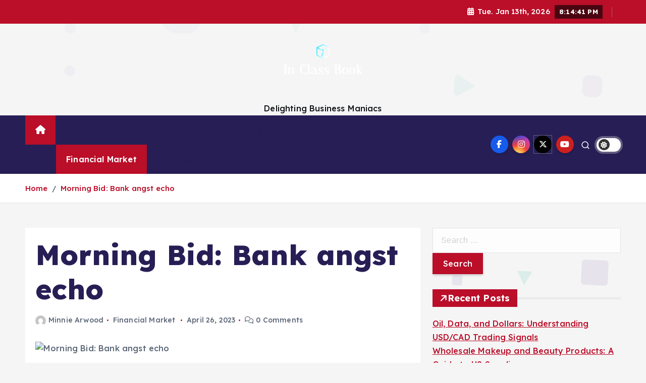

--- FILE ---
content_type: text/html; charset=UTF-8
request_url: https://inclassbooks.com/morning-bid-bank-angst-echo.html
body_size: 16314
content:
<!doctype html>
<html lang="en-US">
	<head>
		<meta charset="UTF-8">
		<meta name="viewport" content="width=device-width, initial-scale=1">
		<meta http-equiv="x-ua-compatible" content="ie=edge">
		
		<link rel="profile" href="https://gmpg.org/xfn/11">
		
		<meta name='robots' content='index, follow, max-image-preview:large, max-snippet:-1, max-video-preview:-1' />

	<!-- This site is optimized with the Yoast SEO plugin v26.7 - https://yoast.com/wordpress/plugins/seo/ -->
	<title>Morning Bid: Bank angst echo - In Class Book</title>
	<link rel="canonical" href="https://inclassbooks.com/morning-bid-bank-angst-echo.html" />
	<meta property="og:locale" content="en_US" />
	<meta property="og:type" content="article" />
	<meta property="og:title" content="Morning Bid: Bank angst echo - In Class Book" />
	<meta property="og:description" content="A seem at the day ahead in U.S. and global marketplaces from Mike Dolan Bombarded by incoming company earnings updates and increasingly wary of tense geopolitics, environment markets show up&hellip;" />
	<meta property="og:url" content="https://inclassbooks.com/morning-bid-bank-angst-echo.html" />
	<meta property="og:site_name" content="In Class Book" />
	<meta property="article:published_time" content="2023-04-26T01:29:31+00:00" />
	<meta property="og:image" content="https://www.reuters.com/resizer/-khk-bflH-FNaaPEvLDTNp-5x_E=/1200x628/smart/filters:quality(80)/cloudfront-us-east-2.images.arcpublishing.com/reuters/HYF57JHIPVKCDDS372MRBQCWQQ.jpg" />
	<meta name="author" content="Minnie Arwood" />
	<meta name="twitter:card" content="summary_large_image" />
	<meta name="twitter:image" content="https://www.reuters.com/resizer/-khk-bflH-FNaaPEvLDTNp-5x_E=/1200x628/smart/filters:quality(80)/cloudfront-us-east-2.images.arcpublishing.com/reuters/HYF57JHIPVKCDDS372MRBQCWQQ.jpg" />
	<meta name="twitter:label1" content="Written by" />
	<meta name="twitter:data1" content="Minnie Arwood" />
	<meta name="twitter:label2" content="Est. reading time" />
	<meta name="twitter:data2" content="4 minutes" />
	<script type="application/ld+json" class="yoast-schema-graph">{"@context":"https://schema.org","@graph":[{"@type":"Article","@id":"https://inclassbooks.com/morning-bid-bank-angst-echo.html#article","isPartOf":{"@id":"https://inclassbooks.com/morning-bid-bank-angst-echo.html"},"author":{"name":"Minnie Arwood","@id":"/#/schema/person/a8403c4a8811780a0b949d13372df114"},"headline":"Morning Bid: Bank angst echo","datePublished":"2023-04-26T01:29:31+00:00","mainEntityOfPage":{"@id":"https://inclassbooks.com/morning-bid-bank-angst-echo.html"},"wordCount":777,"publisher":{"@id":"/#organization"},"image":["https://www.reuters.com/resizer/-khk-bflH-FNaaPEvLDTNp-5x_E=/1200x628/smart/filters:quality(80)/cloudfront-us-east-2.images.arcpublishing.com/reuters/HYF57JHIPVKCDDS372MRBQCWQQ.jpg"],"thumbnailUrl":"https://www.reuters.com/resizer/-khk-bflH-FNaaPEvLDTNp-5x_E=/1200x628/smart/filters:quality(80)/cloudfront-us-east-2.images.arcpublishing.com/reuters/HYF57JHIPVKCDDS372MRBQCWQQ.jpg","keywords":["angst","Bank","Bid","echo","Morning"],"articleSection":["Financial Market"],"inLanguage":"en-US"},{"@type":"WebPage","@id":"https://inclassbooks.com/morning-bid-bank-angst-echo.html","url":"https://inclassbooks.com/morning-bid-bank-angst-echo.html","name":"Morning Bid: Bank angst echo - In Class Book","isPartOf":{"@id":"/#website"},"primaryImageOfPage":"https://www.reuters.com/resizer/-khk-bflH-FNaaPEvLDTNp-5x_E=/1200x628/smart/filters:quality(80)/cloudfront-us-east-2.images.arcpublishing.com/reuters/HYF57JHIPVKCDDS372MRBQCWQQ.jpg","image":["https://www.reuters.com/resizer/-khk-bflH-FNaaPEvLDTNp-5x_E=/1200x628/smart/filters:quality(80)/cloudfront-us-east-2.images.arcpublishing.com/reuters/HYF57JHIPVKCDDS372MRBQCWQQ.jpg"],"thumbnailUrl":"https://www.reuters.com/resizer/-khk-bflH-FNaaPEvLDTNp-5x_E=/1200x628/smart/filters:quality(80)/cloudfront-us-east-2.images.arcpublishing.com/reuters/HYF57JHIPVKCDDS372MRBQCWQQ.jpg","datePublished":"2023-04-26T01:29:31+00:00","inLanguage":"en-US","potentialAction":[{"@type":"ReadAction","target":["https://inclassbooks.com/morning-bid-bank-angst-echo.html"]}]},{"@type":"ImageObject","inLanguage":"en-US","@id":"https://inclassbooks.com/morning-bid-bank-angst-echo.html#primaryimage","url":"https://www.reuters.com/resizer/-khk-bflH-FNaaPEvLDTNp-5x_E=/1200x628/smart/filters:quality(80)/cloudfront-us-east-2.images.arcpublishing.com/reuters/HYF57JHIPVKCDDS372MRBQCWQQ.jpg","contentUrl":"https://www.reuters.com/resizer/-khk-bflH-FNaaPEvLDTNp-5x_E=/1200x628/smart/filters:quality(80)/cloudfront-us-east-2.images.arcpublishing.com/reuters/HYF57JHIPVKCDDS372MRBQCWQQ.jpg","caption":"Morning Bid: Bank angst echo"},{"@type":"WebSite","@id":"/#website","url":"/","name":"In Class Book","description":"Delighting Business Maniacs","publisher":{"@id":"/#organization"},"potentialAction":[{"@type":"SearchAction","target":{"@type":"EntryPoint","urlTemplate":"/?s={search_term_string}"},"query-input":{"@type":"PropertyValueSpecification","valueRequired":true,"valueName":"search_term_string"}}],"inLanguage":"en-US"},{"@type":"Organization","@id":"/#organization","name":"In Class Book","url":"/","logo":{"@type":"ImageObject","inLanguage":"en-US","@id":"/#/schema/logo/image/","url":"https://inclassbooks.com/wp-content/uploads/2021/10/cropped-default-2.png","contentUrl":"https://inclassbooks.com/wp-content/uploads/2021/10/cropped-default-2.png","width":1000,"height":832,"caption":"In Class Book"},"image":{"@id":"/#/schema/logo/image/"}},{"@type":"Person","@id":"/#/schema/person/a8403c4a8811780a0b949d13372df114","name":"Minnie Arwood","image":{"@type":"ImageObject","inLanguage":"en-US","@id":"/#/schema/person/image/","url":"https://secure.gravatar.com/avatar/a94ef25eb397ed20d8bb31fbfa4d91f54b2232f5f5d0efe50cc1c65c5ab29634?s=96&d=mm&r=g","contentUrl":"https://secure.gravatar.com/avatar/a94ef25eb397ed20d8bb31fbfa4d91f54b2232f5f5d0efe50cc1c65c5ab29634?s=96&d=mm&r=g","caption":"Minnie Arwood"},"url":"https://inclassbooks.com/author/minnie-arwood"}]}</script>
	<!-- / Yoast SEO plugin. -->


<link rel="alternate" type="application/rss+xml" title="In Class Book &raquo; Feed" href="https://inclassbooks.com/feed" />
<link rel="alternate" title="oEmbed (JSON)" type="application/json+oembed" href="https://inclassbooks.com/wp-json/oembed/1.0/embed?url=https%3A%2F%2Finclassbooks.com%2Fmorning-bid-bank-angst-echo.html" />
<link rel="alternate" title="oEmbed (XML)" type="text/xml+oembed" href="https://inclassbooks.com/wp-json/oembed/1.0/embed?url=https%3A%2F%2Finclassbooks.com%2Fmorning-bid-bank-angst-echo.html&#038;format=xml" />
<style id='wp-img-auto-sizes-contain-inline-css' type='text/css'>
img:is([sizes=auto i],[sizes^="auto," i]){contain-intrinsic-size:3000px 1500px}
/*# sourceURL=wp-img-auto-sizes-contain-inline-css */
</style>

<style id='wp-emoji-styles-inline-css' type='text/css'>

	img.wp-smiley, img.emoji {
		display: inline !important;
		border: none !important;
		box-shadow: none !important;
		height: 1em !important;
		width: 1em !important;
		margin: 0 0.07em !important;
		vertical-align: -0.1em !important;
		background: none !important;
		padding: 0 !important;
	}
/*# sourceURL=wp-emoji-styles-inline-css */
</style>
<link rel='stylesheet' id='wp-block-library-css' href='https://inclassbooks.com/wp-includes/css/dist/block-library/style.min.css?ver=6.9' type='text/css' media='all' />
<style id='global-styles-inline-css' type='text/css'>
:root{--wp--preset--aspect-ratio--square: 1;--wp--preset--aspect-ratio--4-3: 4/3;--wp--preset--aspect-ratio--3-4: 3/4;--wp--preset--aspect-ratio--3-2: 3/2;--wp--preset--aspect-ratio--2-3: 2/3;--wp--preset--aspect-ratio--16-9: 16/9;--wp--preset--aspect-ratio--9-16: 9/16;--wp--preset--color--black: #000000;--wp--preset--color--cyan-bluish-gray: #abb8c3;--wp--preset--color--white: #ffffff;--wp--preset--color--pale-pink: #f78da7;--wp--preset--color--vivid-red: #cf2e2e;--wp--preset--color--luminous-vivid-orange: #ff6900;--wp--preset--color--luminous-vivid-amber: #fcb900;--wp--preset--color--light-green-cyan: #7bdcb5;--wp--preset--color--vivid-green-cyan: #00d084;--wp--preset--color--pale-cyan-blue: #8ed1fc;--wp--preset--color--vivid-cyan-blue: #0693e3;--wp--preset--color--vivid-purple: #9b51e0;--wp--preset--gradient--vivid-cyan-blue-to-vivid-purple: linear-gradient(135deg,rgb(6,147,227) 0%,rgb(155,81,224) 100%);--wp--preset--gradient--light-green-cyan-to-vivid-green-cyan: linear-gradient(135deg,rgb(122,220,180) 0%,rgb(0,208,130) 100%);--wp--preset--gradient--luminous-vivid-amber-to-luminous-vivid-orange: linear-gradient(135deg,rgb(252,185,0) 0%,rgb(255,105,0) 100%);--wp--preset--gradient--luminous-vivid-orange-to-vivid-red: linear-gradient(135deg,rgb(255,105,0) 0%,rgb(207,46,46) 100%);--wp--preset--gradient--very-light-gray-to-cyan-bluish-gray: linear-gradient(135deg,rgb(238,238,238) 0%,rgb(169,184,195) 100%);--wp--preset--gradient--cool-to-warm-spectrum: linear-gradient(135deg,rgb(74,234,220) 0%,rgb(151,120,209) 20%,rgb(207,42,186) 40%,rgb(238,44,130) 60%,rgb(251,105,98) 80%,rgb(254,248,76) 100%);--wp--preset--gradient--blush-light-purple: linear-gradient(135deg,rgb(255,206,236) 0%,rgb(152,150,240) 100%);--wp--preset--gradient--blush-bordeaux: linear-gradient(135deg,rgb(254,205,165) 0%,rgb(254,45,45) 50%,rgb(107,0,62) 100%);--wp--preset--gradient--luminous-dusk: linear-gradient(135deg,rgb(255,203,112) 0%,rgb(199,81,192) 50%,rgb(65,88,208) 100%);--wp--preset--gradient--pale-ocean: linear-gradient(135deg,rgb(255,245,203) 0%,rgb(182,227,212) 50%,rgb(51,167,181) 100%);--wp--preset--gradient--electric-grass: linear-gradient(135deg,rgb(202,248,128) 0%,rgb(113,206,126) 100%);--wp--preset--gradient--midnight: linear-gradient(135deg,rgb(2,3,129) 0%,rgb(40,116,252) 100%);--wp--preset--font-size--small: 13px;--wp--preset--font-size--medium: 20px;--wp--preset--font-size--large: 36px;--wp--preset--font-size--x-large: 42px;--wp--preset--spacing--20: 0.44rem;--wp--preset--spacing--30: 0.67rem;--wp--preset--spacing--40: 1rem;--wp--preset--spacing--50: 1.5rem;--wp--preset--spacing--60: 2.25rem;--wp--preset--spacing--70: 3.38rem;--wp--preset--spacing--80: 5.06rem;--wp--preset--shadow--natural: 6px 6px 9px rgba(0, 0, 0, 0.2);--wp--preset--shadow--deep: 12px 12px 50px rgba(0, 0, 0, 0.4);--wp--preset--shadow--sharp: 6px 6px 0px rgba(0, 0, 0, 0.2);--wp--preset--shadow--outlined: 6px 6px 0px -3px rgb(255, 255, 255), 6px 6px rgb(0, 0, 0);--wp--preset--shadow--crisp: 6px 6px 0px rgb(0, 0, 0);}:where(.is-layout-flex){gap: 0.5em;}:where(.is-layout-grid){gap: 0.5em;}body .is-layout-flex{display: flex;}.is-layout-flex{flex-wrap: wrap;align-items: center;}.is-layout-flex > :is(*, div){margin: 0;}body .is-layout-grid{display: grid;}.is-layout-grid > :is(*, div){margin: 0;}:where(.wp-block-columns.is-layout-flex){gap: 2em;}:where(.wp-block-columns.is-layout-grid){gap: 2em;}:where(.wp-block-post-template.is-layout-flex){gap: 1.25em;}:where(.wp-block-post-template.is-layout-grid){gap: 1.25em;}.has-black-color{color: var(--wp--preset--color--black) !important;}.has-cyan-bluish-gray-color{color: var(--wp--preset--color--cyan-bluish-gray) !important;}.has-white-color{color: var(--wp--preset--color--white) !important;}.has-pale-pink-color{color: var(--wp--preset--color--pale-pink) !important;}.has-vivid-red-color{color: var(--wp--preset--color--vivid-red) !important;}.has-luminous-vivid-orange-color{color: var(--wp--preset--color--luminous-vivid-orange) !important;}.has-luminous-vivid-amber-color{color: var(--wp--preset--color--luminous-vivid-amber) !important;}.has-light-green-cyan-color{color: var(--wp--preset--color--light-green-cyan) !important;}.has-vivid-green-cyan-color{color: var(--wp--preset--color--vivid-green-cyan) !important;}.has-pale-cyan-blue-color{color: var(--wp--preset--color--pale-cyan-blue) !important;}.has-vivid-cyan-blue-color{color: var(--wp--preset--color--vivid-cyan-blue) !important;}.has-vivid-purple-color{color: var(--wp--preset--color--vivid-purple) !important;}.has-black-background-color{background-color: var(--wp--preset--color--black) !important;}.has-cyan-bluish-gray-background-color{background-color: var(--wp--preset--color--cyan-bluish-gray) !important;}.has-white-background-color{background-color: var(--wp--preset--color--white) !important;}.has-pale-pink-background-color{background-color: var(--wp--preset--color--pale-pink) !important;}.has-vivid-red-background-color{background-color: var(--wp--preset--color--vivid-red) !important;}.has-luminous-vivid-orange-background-color{background-color: var(--wp--preset--color--luminous-vivid-orange) !important;}.has-luminous-vivid-amber-background-color{background-color: var(--wp--preset--color--luminous-vivid-amber) !important;}.has-light-green-cyan-background-color{background-color: var(--wp--preset--color--light-green-cyan) !important;}.has-vivid-green-cyan-background-color{background-color: var(--wp--preset--color--vivid-green-cyan) !important;}.has-pale-cyan-blue-background-color{background-color: var(--wp--preset--color--pale-cyan-blue) !important;}.has-vivid-cyan-blue-background-color{background-color: var(--wp--preset--color--vivid-cyan-blue) !important;}.has-vivid-purple-background-color{background-color: var(--wp--preset--color--vivid-purple) !important;}.has-black-border-color{border-color: var(--wp--preset--color--black) !important;}.has-cyan-bluish-gray-border-color{border-color: var(--wp--preset--color--cyan-bluish-gray) !important;}.has-white-border-color{border-color: var(--wp--preset--color--white) !important;}.has-pale-pink-border-color{border-color: var(--wp--preset--color--pale-pink) !important;}.has-vivid-red-border-color{border-color: var(--wp--preset--color--vivid-red) !important;}.has-luminous-vivid-orange-border-color{border-color: var(--wp--preset--color--luminous-vivid-orange) !important;}.has-luminous-vivid-amber-border-color{border-color: var(--wp--preset--color--luminous-vivid-amber) !important;}.has-light-green-cyan-border-color{border-color: var(--wp--preset--color--light-green-cyan) !important;}.has-vivid-green-cyan-border-color{border-color: var(--wp--preset--color--vivid-green-cyan) !important;}.has-pale-cyan-blue-border-color{border-color: var(--wp--preset--color--pale-cyan-blue) !important;}.has-vivid-cyan-blue-border-color{border-color: var(--wp--preset--color--vivid-cyan-blue) !important;}.has-vivid-purple-border-color{border-color: var(--wp--preset--color--vivid-purple) !important;}.has-vivid-cyan-blue-to-vivid-purple-gradient-background{background: var(--wp--preset--gradient--vivid-cyan-blue-to-vivid-purple) !important;}.has-light-green-cyan-to-vivid-green-cyan-gradient-background{background: var(--wp--preset--gradient--light-green-cyan-to-vivid-green-cyan) !important;}.has-luminous-vivid-amber-to-luminous-vivid-orange-gradient-background{background: var(--wp--preset--gradient--luminous-vivid-amber-to-luminous-vivid-orange) !important;}.has-luminous-vivid-orange-to-vivid-red-gradient-background{background: var(--wp--preset--gradient--luminous-vivid-orange-to-vivid-red) !important;}.has-very-light-gray-to-cyan-bluish-gray-gradient-background{background: var(--wp--preset--gradient--very-light-gray-to-cyan-bluish-gray) !important;}.has-cool-to-warm-spectrum-gradient-background{background: var(--wp--preset--gradient--cool-to-warm-spectrum) !important;}.has-blush-light-purple-gradient-background{background: var(--wp--preset--gradient--blush-light-purple) !important;}.has-blush-bordeaux-gradient-background{background: var(--wp--preset--gradient--blush-bordeaux) !important;}.has-luminous-dusk-gradient-background{background: var(--wp--preset--gradient--luminous-dusk) !important;}.has-pale-ocean-gradient-background{background: var(--wp--preset--gradient--pale-ocean) !important;}.has-electric-grass-gradient-background{background: var(--wp--preset--gradient--electric-grass) !important;}.has-midnight-gradient-background{background: var(--wp--preset--gradient--midnight) !important;}.has-small-font-size{font-size: var(--wp--preset--font-size--small) !important;}.has-medium-font-size{font-size: var(--wp--preset--font-size--medium) !important;}.has-large-font-size{font-size: var(--wp--preset--font-size--large) !important;}.has-x-large-font-size{font-size: var(--wp--preset--font-size--x-large) !important;}
/*# sourceURL=global-styles-inline-css */
</style>

<style id='classic-theme-styles-inline-css' type='text/css'>
/*! This file is auto-generated */
.wp-block-button__link{color:#fff;background-color:#32373c;border-radius:9999px;box-shadow:none;text-decoration:none;padding:calc(.667em + 2px) calc(1.333em + 2px);font-size:1.125em}.wp-block-file__button{background:#32373c;color:#fff;text-decoration:none}
/*# sourceURL=/wp-includes/css/classic-themes.min.css */
</style>
<link rel='stylesheet' id='slick-css' href='https://inclassbooks.com/wp-content/themes/newsmunch/assets/vendors/css/slick.css?ver=6.9' type='text/css' media='all' />
<link rel='stylesheet' id='all-css-css' href='https://inclassbooks.com/wp-content/themes/newsmunch/assets/vendors/css/all.min.css?ver=6.9' type='text/css' media='all' />
<link rel='stylesheet' id='animate-css' href='https://inclassbooks.com/wp-content/themes/newsmunch/assets/vendors/css/animate.min.css?ver=6.9' type='text/css' media='all' />
<link rel='stylesheet' id='newsmunch-core-css' href='https://inclassbooks.com/wp-content/themes/newsmunch/assets/css/core.css?ver=6.9' type='text/css' media='all' />
<link rel='stylesheet' id='newsmunch-theme-css' href='https://inclassbooks.com/wp-content/themes/newsmunch/assets/css/themes.css?ver=6.9' type='text/css' media='all' />
<link rel='stylesheet' id='newsmunch-woocommerce-css' href='https://inclassbooks.com/wp-content/themes/newsmunch/assets/css/woo-styles.css?ver=6.9' type='text/css' media='all' />
<link rel='stylesheet' id='newsmunch-dark-css' href='https://inclassbooks.com/wp-content/themes/newsmunch/assets/css/dark.css?ver=6.9' type='text/css' media='all' />
<link rel='stylesheet' id='newsmunch-responsive-css' href='https://inclassbooks.com/wp-content/themes/newsmunch/assets/css/responsive.css?ver=6.9' type='text/css' media='all' />
<link rel='stylesheet' id='newsmunch-style-css' href='https://inclassbooks.com/wp-content/themes/newsalert/style.css?ver=6.9' type='text/css' media='all' />
<style id='newsmunch-style-inline-css' type='text/css'>
.dt-container-md,.dt__slider-main .owl-dots {
						max-width: 2000px;
					}
	@media (min-width: 992px) {#dt-main {
					max-width:67%;
					flex-basis:67%;
				}
#dt-sidebar {
					max-width:33%;
					flex-basis:33%;
				}}

/*# sourceURL=newsmunch-style-inline-css */
</style>
<link rel='stylesheet' id='newsmunch-google-fonts-css' href='https://inclassbooks.com/wp-content/fonts/8183500819ace1a3964df303bf299cff.css' type='text/css' media='all' />
<link rel='stylesheet' id='newsalert-parent-theme-style-css' href='https://inclassbooks.com/wp-content/themes/newsmunch/style.css?ver=6.9' type='text/css' media='all' />
<script type="text/javascript" src="https://inclassbooks.com/wp-includes/js/jquery/jquery.min.js?ver=3.7.1" id="jquery-core-js"></script>
<script type="text/javascript" src="https://inclassbooks.com/wp-includes/js/jquery/jquery-migrate.min.js?ver=3.4.1" id="jquery-migrate-js"></script>
<script type="text/javascript" src="https://inclassbooks.com/wp-content/themes/newsmunch/assets/vendors/js/slick.min.js?ver=1" id="slick-js"></script>
<link rel="https://api.w.org/" href="https://inclassbooks.com/wp-json/" /><link rel="alternate" title="JSON" type="application/json" href="https://inclassbooks.com/wp-json/wp/v2/posts/5744" /><link rel="EditURI" type="application/rsd+xml" title="RSD" href="https://inclassbooks.com/xmlrpc.php?rsd" />
<meta name="generator" content="WordPress 6.9" />
<link rel='shortlink' href='https://inclassbooks.com/?p=5744' />
	<style type="text/css">
			body header .site--logo .site--title,
		body header .site--logo .site--description {
			color: #121418;
		}
		</style>
	<link rel="icon" href="https://inclassbooks.com/wp-content/uploads/2021/10/cropped-8aeb5d7a4b7acc97fc3cf8ac7e43a658-32x32.png" sizes="32x32" />
<link rel="icon" href="https://inclassbooks.com/wp-content/uploads/2021/10/cropped-8aeb5d7a4b7acc97fc3cf8ac7e43a658-192x192.png" sizes="192x192" />
<link rel="apple-touch-icon" href="https://inclassbooks.com/wp-content/uploads/2021/10/cropped-8aeb5d7a4b7acc97fc3cf8ac7e43a658-180x180.png" />
<meta name="msapplication-TileImage" content="https://inclassbooks.com/wp-content/uploads/2021/10/cropped-8aeb5d7a4b7acc97fc3cf8ac7e43a658-270x270.png" />

<!-- FIFU:jsonld:begin -->
<script type="application/ld+json">{"@context":"https://schema.org","@graph":[{"@type":"ImageObject","@id":"https://www.reuters.com/resizer/-khk-bflH-FNaaPEvLDTNp-5x_E=/1200x628/smart/filters:quality(80)/cloudfront-us-east-2.images.arcpublishing.com/reuters/HYF57JHIPVKCDDS372MRBQCWQQ.jpg","url":"https://www.reuters.com/resizer/-khk-bflH-FNaaPEvLDTNp-5x_E=/1200x628/smart/filters:quality(80)/cloudfront-us-east-2.images.arcpublishing.com/reuters/HYF57JHIPVKCDDS372MRBQCWQQ.jpg","contentUrl":"https://www.reuters.com/resizer/-khk-bflH-FNaaPEvLDTNp-5x_E=/1200x628/smart/filters:quality(80)/cloudfront-us-east-2.images.arcpublishing.com/reuters/HYF57JHIPVKCDDS372MRBQCWQQ.jpg","mainEntityOfPage":"https://inclassbooks.com/morning-bid-bank-angst-echo.html"}]}</script>
<!-- FIFU:jsonld:end -->
	<link rel="preload" as="image" href="https://www.reuters.com/resizer/-khk-bflH-FNaaPEvLDTNp-5x_E=/1200x628/smart/filters:quality(80)/cloudfront-us-east-2.images.arcpublishing.com/reuters/HYF57JHIPVKCDDS372MRBQCWQQ.jpg"><link rel="preload" as="image" href="https://inclassbooks.com/wp-content/uploads/2024/04/web-hosting.jpg"><link rel="preload" as="image" href="https://inclassbooks.com/wp-content/uploads/2024/02/Balancing-Work-and-Learning.jpg"><link rel="preload" as="image" href="https://inclassbooks.com/wp-content/uploads/2025/08/Fire-escape-ladders-for-homes.jpg"><link rel="preload" as="image" href="https://inclassbooks.com/wp-content/uploads/2025/08/Your-Voice-Is-a-Healing-Instrument.jpg"><link rel="preload" as="image" href="https://inclassbooks.com/wp-content/uploads/2025/06/Advancements-in-Microchannel-Heat-Exchanger-Manufacturing.jpg"><link rel="preload" as="image" href="https://inclassbooks.com/wp-content/uploads/2025/03/Metal-Alloys.jpg"></head>







<body class="wp-singular post-template-default single single-post postid-5744 single-format-standard wp-custom-logo wp-theme-newsmunch wp-child-theme-newsalert newsalert dt-section--title-five sticky-header sticky-sidebar btn--effect-one">
	 <div class="dt_readingbar-wrapper">
        <div class="dt_readingbar"></div>
    </div>
	<div id="page" class="site">
		<a class="skip-link screen-reader-text" href="#content">Skip to content</a>
	
	<header id="dt_header" class="dt_header header--four menu_active-three">
	<div class="dt_header-inner">
					<div class="dt_header-topbar dt-d-lg-block dt-d-none">
					<div class="dt-container-md">
		<div class="dt-row">
			<div class="dt-col-lg-7 dt-col-12">
				<div class="dt_header-wrap left">
									</div>
			</div>
			<div class="dt-col-lg-5 dt-col-12">
				<div class="dt_header-wrap right">
							<div class="widget dt-current-date">
							<span>
					<i class="fas fa-calendar-alt"></i> 
					Tue. Jan 13th, 2026 				</span>
										<span id="dt-time" class="dt-time"></span>
				
		</div>
								<div class="widget dt-weather">
			<div class="cities"></div>
		</div>
					</div>
			</div>
		</div>
	</div>
				</div>
				<div class="dt_header-navwrapper">
			<div class="dt_header-navwrapperinner">
				<!--=== / Start: DT_Navbar / === -->
				<div class="dt_navbar dt-d-none dt-d-lg-block">
					<div class="dt_navbar-wrapper is--sticky">
						<div class="dt_navbar-inner " >
							<div class="dt-container-md">
								<div class="dt-row">                                        
									<div class="dt-col-md"></div>
									<div class="dt-col-md">
										<div class="site--logo">
											<a href="https://inclassbooks.com/" class="custom-logo-link" rel="home"><img width="1000" height="832" src="https://inclassbooks.com/wp-content/uploads/2021/10/cropped-default-2.png" class="custom-logo" alt="In Class Book" decoding="async" fetchpriority="high" srcset="https://inclassbooks.com/wp-content/uploads/2021/10/cropped-default-2.png 1000w, https://inclassbooks.com/wp-content/uploads/2021/10/cropped-default-2-300x250.png 300w, https://inclassbooks.com/wp-content/uploads/2021/10/cropped-default-2-768x639.png 768w" sizes="(max-width: 1000px) 100vw, 1000px" /></a>						<p class="site--description">Delighting Business Maniacs</p>
												</div>
									</div>
									<div class="dt-col-md"></div>
								</div>
							</div>
						</div>
						<div class="dt_navbar-menus">
							<div class="dt-container-md">
								<div class="dt-row">
									<div class="dt-col-12">										
										<div class="dt_navbar-menu">
											<nav class="dt_navbar-nav">
																								<span class="dt_home-icon"><a href="https://inclassbooks.com" class="nav-link" aria-current="page"><i class="fas fa-home"></i></a></span>
												<ul id="menu-top-menu" class="dt_navbar-mainmenu"><li itemscope="itemscope" itemtype="https://www.schema.org/SiteNavigationElement" id="menu-item-104" class="menu-item menu-item-type-taxonomy menu-item-object-category menu-item-104 menu-item"><a title="Financial Management" href="https://inclassbooks.com/category/financial-management" class="nav-link">Financial Management</a></li>
<li itemscope="itemscope" itemtype="https://www.schema.org/SiteNavigationElement" id="menu-item-105" class="menu-item menu-item-type-taxonomy menu-item-object-category menu-item-105 menu-item"><a title="Financial Analysts" href="https://inclassbooks.com/category/financial-analysts" class="nav-link">Financial Analysts</a></li>
<li itemscope="itemscope" itemtype="https://www.schema.org/SiteNavigationElement" id="menu-item-106" class="menu-item menu-item-type-taxonomy menu-item-object-category menu-item-106 menu-item"><a title="Finance Companies" href="https://inclassbooks.com/category/finance-companies" class="nav-link">Finance Companies</a></li>
<li itemscope="itemscope" itemtype="https://www.schema.org/SiteNavigationElement" id="menu-item-107" class="menu-item menu-item-type-taxonomy menu-item-object-category menu-item-107 menu-item"><a title="Finance News" href="https://inclassbooks.com/category/finance-news" class="nav-link">Finance News</a></li>
<li itemscope="itemscope" itemtype="https://www.schema.org/SiteNavigationElement" id="menu-item-108" class="menu-item menu-item-type-taxonomy menu-item-object-category current-post-ancestor current-menu-parent current-post-parent active menu-item-108 menu-item"><a title="Financial Market" href="https://inclassbooks.com/category/financial-market" class="nav-link">Financial Market</a></li>
<li itemscope="itemscope" itemtype="https://www.schema.org/SiteNavigationElement" id="menu-item-35" class="menu-item menu-item-type-taxonomy menu-item-object-category menu-item-35 menu-item"><a title="Business News" href="https://inclassbooks.com/category/business-news" class="nav-link">Business News</a></li>
<li itemscope="itemscope" itemtype="https://www.schema.org/SiteNavigationElement" id="menu-item-103" class="menu-item menu-item-type-post_type menu-item-object-page menu-item-has-children dropdown menu-item-103 menu-item"><a title="About Us" href="https://inclassbooks.com/about-us" class="nav-link">About Us</a>
<span class='dt_mobilenav-dropdown-toggle'><button type='button' class='fa fa-angle-right' aria-label='Mobile Dropdown Toggle'></button></span><ul class="dropdown-menu"  role="menu">
	<li itemscope="itemscope" itemtype="https://www.schema.org/SiteNavigationElement" id="menu-item-31" class="menu-item menu-item-type-post_type menu-item-object-page menu-item-31 menu-item"><a title="Advertise Here" href="https://inclassbooks.com/advertise-here" class="dropdown-item">Advertise Here</a></li>
	<li itemscope="itemscope" itemtype="https://www.schema.org/SiteNavigationElement" id="menu-item-32" class="menu-item menu-item-type-post_type menu-item-object-page menu-item-32 menu-item"><a title="Contact Us" href="https://inclassbooks.com/contact-us" class="dropdown-item">Contact Us</a></li>
	<li itemscope="itemscope" itemtype="https://www.schema.org/SiteNavigationElement" id="menu-item-33" class="menu-item menu-item-type-post_type menu-item-object-page menu-item-privacy-policy menu-item-33 menu-item"><a title="Privacy Policy" href="https://inclassbooks.com/privacy-policy" class="dropdown-item">Privacy Policy</a></li>
	<li itemscope="itemscope" itemtype="https://www.schema.org/SiteNavigationElement" id="menu-item-34" class="menu-item menu-item-type-post_type menu-item-object-page menu-item-34 menu-item"><a title="Sitemap" href="https://inclassbooks.com/sitemap" class="dropdown-item">Sitemap</a></li>
</ul>
</li>
</ul>											</nav>
											<div class="dt_navbar-right">
												<ul class="dt_navbar-list-right">
													<li class="dt_navbar-widget-item">
																<div class="widget widget_social">
							<a href="#"><i class="fab fa-facebook-f"></i></a>
							<a href="#"><i class="fab fa-instagram"></i></a>
							<a href="#"><i class="fab fa-x-twitter"></i></a>
							<a href="#"><i class="fab fa-youtube"></i></a>
					</div>
														</li>
																										<li class="dt_navbar-search-item">
	<button class="dt_navbar-search-toggle"><svg class="icon"><use xlink:href="https://inclassbooks.com/wp-content/themes/newsmunch/assets/icons/icons.svg#search-icon"></use></svg></button>
	<div class="dt_search search--header">
		<form method="get" class="dt_search-form" action="https://inclassbooks.com/" aria-label="search again">
			<label for="dt_search-form-1">
				 				<span class="screen-reader-text">Search for:</span>
				<input type="search" id="dt_search-form-1" class="dt_search-field" placeholder="search Here" value="" name="s" />
			</label>
			<button type="submit" class="dt_search-submit search-submit"><i class="fas fa-search" aria-hidden="true"></i></button>
		</form>
				<div class="categories">
			<h5>Or check our Popular Categories...</h5>
			<div class="widget">
				<div class="wp-block-tag-cloud">
					<a href="https://inclassbooks.com/tag/100m">100M</a><a href="https://inclassbooks.com/tag/100million">100million</a><a href="https://inclassbooks.com/tag/108yearold">108YearOld</a><a href="https://inclassbooks.com/tag/10year">10year</a><a href="https://inclassbooks.com/tag/126b">126B</a><a href="https://inclassbooks.com/tag/141m">141M</a><a href="https://inclassbooks.com/tag/14th">14th</a><a href="https://inclassbooks.com/tag/160000month">160000month</a><a href="https://inclassbooks.com/tag/16b">16B</a>				</div>
			</div>
		</div>
				<button type="button" class="dt_search-close site--close"></button>
	</div>
</li>
																																								<li class="dt_switcherdarkbtn-item">
		<button type="button" class="dt_switcherdarkbtn"></button>
	</li>
																																						</ul>
											</div>
										</div>
									</div>
								</div>
							</div>
						</div>
					</div>
				</div>
				<!--=== / End: DT_Navbar / === -->
				<!--=== / Start: DT_Mobile Menu / === -->
				<div class="dt_mobilenav dt-d-lg-none">
											<div class="dt_mobilenav-topbar">
							<button type="button" class="dt_mobilenav-topbar-toggle"><i class="fas fa-angle-double-down" aria-hidden="true"></i></button>
							<div class="dt_mobilenav-topbar-content">
								<div class="dt_header-topbar">
										<div class="dt-container-md">
		<div class="dt-row">
			<div class="dt-col-lg-7 dt-col-12">
				<div class="dt_header-wrap left">
									</div>
			</div>
			<div class="dt-col-lg-5 dt-col-12">
				<div class="dt_header-wrap right">
							<div class="widget dt-current-date">
							<span>
					<i class="fas fa-calendar-alt"></i> 
					Tue. Jan 13th, 2026 				</span>
										<span id="dt-time" class="dt-time"></span>
				
		</div>
								<div class="widget dt-weather">
			<div class="cities"></div>
		</div>
					</div>
			</div>
		</div>
	</div>
									</div>
							</div>
						</div>
										<div class="dt_mobilenav-main  is--sticky" >
						<div class="dt-container-md">
							<div class="dt-row">
								<div class="dt-col-12">
									<div class="dt_mobilenav-menu">
										<div class="dt_mobilenav-toggles">
											<div class="dt_mobilenav-mainmenu">
												<button type="button" class="hamburger dt_mobilenav-mainmenu-toggle">
													<span></span>
													<span></span>
													<span></span>
												</button>
												<nav class="dt_mobilenav-mainmenu-content">
													<div class="dt_header-closemenu off--layer"></div>
													<div class="dt_mobilenav-mainmenu-inner">
														<button type="button" class="dt_header-closemenu site--close"></button>
														<ul id="menu-top-menu-1" class="dt_navbar-mainmenu"><li itemscope="itemscope" itemtype="https://www.schema.org/SiteNavigationElement" class="menu-item menu-item-type-taxonomy menu-item-object-category menu-item-104 menu-item"><a title="Financial Management" href="https://inclassbooks.com/category/financial-management" class="nav-link">Financial Management</a></li>
<li itemscope="itemscope" itemtype="https://www.schema.org/SiteNavigationElement" class="menu-item menu-item-type-taxonomy menu-item-object-category menu-item-105 menu-item"><a title="Financial Analysts" href="https://inclassbooks.com/category/financial-analysts" class="nav-link">Financial Analysts</a></li>
<li itemscope="itemscope" itemtype="https://www.schema.org/SiteNavigationElement" class="menu-item menu-item-type-taxonomy menu-item-object-category menu-item-106 menu-item"><a title="Finance Companies" href="https://inclassbooks.com/category/finance-companies" class="nav-link">Finance Companies</a></li>
<li itemscope="itemscope" itemtype="https://www.schema.org/SiteNavigationElement" class="menu-item menu-item-type-taxonomy menu-item-object-category menu-item-107 menu-item"><a title="Finance News" href="https://inclassbooks.com/category/finance-news" class="nav-link">Finance News</a></li>
<li itemscope="itemscope" itemtype="https://www.schema.org/SiteNavigationElement" class="menu-item menu-item-type-taxonomy menu-item-object-category current-post-ancestor current-menu-parent current-post-parent active menu-item-108 menu-item"><a title="Financial Market" href="https://inclassbooks.com/category/financial-market" class="nav-link">Financial Market</a></li>
<li itemscope="itemscope" itemtype="https://www.schema.org/SiteNavigationElement" class="menu-item menu-item-type-taxonomy menu-item-object-category menu-item-35 menu-item"><a title="Business News" href="https://inclassbooks.com/category/business-news" class="nav-link">Business News</a></li>
<li itemscope="itemscope" itemtype="https://www.schema.org/SiteNavigationElement" class="menu-item menu-item-type-post_type menu-item-object-page menu-item-has-children dropdown menu-item-103 menu-item"><a title="About Us" href="https://inclassbooks.com/about-us" class="nav-link">About Us</a>
<span class='dt_mobilenav-dropdown-toggle'><button type='button' class='fa fa-angle-right' aria-label='Mobile Dropdown Toggle'></button></span><ul class="dropdown-menu"  role="menu">
	<li itemscope="itemscope" itemtype="https://www.schema.org/SiteNavigationElement" class="menu-item menu-item-type-post_type menu-item-object-page menu-item-31 menu-item"><a title="Advertise Here" href="https://inclassbooks.com/advertise-here" class="dropdown-item">Advertise Here</a></li>
	<li itemscope="itemscope" itemtype="https://www.schema.org/SiteNavigationElement" class="menu-item menu-item-type-post_type menu-item-object-page menu-item-32 menu-item"><a title="Contact Us" href="https://inclassbooks.com/contact-us" class="dropdown-item">Contact Us</a></li>
	<li itemscope="itemscope" itemtype="https://www.schema.org/SiteNavigationElement" class="menu-item menu-item-type-post_type menu-item-object-page menu-item-privacy-policy menu-item-33 menu-item"><a title="Privacy Policy" href="https://inclassbooks.com/privacy-policy" class="dropdown-item">Privacy Policy</a></li>
	<li itemscope="itemscope" itemtype="https://www.schema.org/SiteNavigationElement" class="menu-item menu-item-type-post_type menu-item-object-page menu-item-34 menu-item"><a title="Sitemap" href="https://inclassbooks.com/sitemap" class="dropdown-item">Sitemap</a></li>
</ul>
</li>
</ul>													</div>
												</nav>
											</div>
										</div>
										<div class="dt_mobilenav-logo">
											<div class="site--logo">
												<a href="https://inclassbooks.com/" class="custom-logo-link" rel="home"><img width="1000" height="832" src="https://inclassbooks.com/wp-content/uploads/2021/10/cropped-default-2.png" class="custom-logo" alt="In Class Book" decoding="async" srcset="https://inclassbooks.com/wp-content/uploads/2021/10/cropped-default-2.png 1000w, https://inclassbooks.com/wp-content/uploads/2021/10/cropped-default-2-300x250.png 300w, https://inclassbooks.com/wp-content/uploads/2021/10/cropped-default-2-768x639.png 768w" sizes="(max-width: 1000px) 100vw, 1000px" /></a>						<p class="site--description">Delighting Business Maniacs</p>
													</div>
										</div>
										<div class="dt_mobilenav-right">
											<div class="dt_navbar-right">
												<ul class="dt_navbar-list-right">
													<li class="dt_navbar-search-item">
	<button class="dt_navbar-search-toggle"><svg class="icon"><use xlink:href="https://inclassbooks.com/wp-content/themes/newsmunch/assets/icons/icons.svg#search-icon"></use></svg></button>
	<div class="dt_search search--header">
		<form method="get" class="dt_search-form" action="https://inclassbooks.com/" aria-label="search again">
			<label for="dt_search-form-1">
				 				<span class="screen-reader-text">Search for:</span>
				<input type="search" id="dt_search-form-1" class="dt_search-field" placeholder="search Here" value="" name="s" />
			</label>
			<button type="submit" class="dt_search-submit search-submit"><i class="fas fa-search" aria-hidden="true"></i></button>
		</form>
				<div class="categories">
			<h5>Or check our Popular Categories...</h5>
			<div class="widget">
				<div class="wp-block-tag-cloud">
					<a href="https://inclassbooks.com/tag/100m">100M</a><a href="https://inclassbooks.com/tag/100million">100million</a><a href="https://inclassbooks.com/tag/108yearold">108YearOld</a><a href="https://inclassbooks.com/tag/10year">10year</a><a href="https://inclassbooks.com/tag/126b">126B</a><a href="https://inclassbooks.com/tag/141m">141M</a><a href="https://inclassbooks.com/tag/14th">14th</a><a href="https://inclassbooks.com/tag/160000month">160000month</a><a href="https://inclassbooks.com/tag/16b">16B</a>				</div>
			</div>
		</div>
				<button type="button" class="dt_search-close site--close"></button>
	</div>
</li>
																									</ul>
											</div>
										</div>
									</div>
								</div>
							</div>
						</div>
					</div>
				</div>
				<!--=== / End: DT_Mobile Menu / === -->
			</div>
		</div>
	</div>
</header><section class="page-header dt-py-3">
	<div class="dt-container-md">
		<div class="dt-row">
			<div class="dt-col-12">
									<div class="dt-text-left dt-py-0">
						<nav class="breadcrumbs">
							<ol class="breadcrumb dt-justify-content-left dt-mt-0 dt-mb-0">
								<li class="breadcrumb-item"><a href="https://inclassbooks.com">Home</a></li><li class="breadcrumb-item active"><a href="https://inclassbooks.com:443/morning-bid-bank-angst-echo.html">Morning Bid: Bank angst echo</a></li>							</ol>
						</nav>
					</div>
					
			</div>
		</div>
	</div>
</section>
		
	<div id="content" class="site-content site-wrapper"><div class="dt-container-md">
	<div class="dt-row">
			
			<div id="dt-main" class="dt-col-lg-8 content-right">
			
			<div class="post post-single">
										<div class="post-header">
							<h1 class="title dt-mt-0 dt-mb-3">Morning Bid: Bank angst echo</h1>							<ul class="meta list-inline dt-mt-0 dt-mb-0">
																			<li class="list-inline-item"><a href="https://inclassbooks.com/author/minnie-arwood"><img src="https://secure.gravatar.com/avatar/a94ef25eb397ed20d8bb31fbfa4d91f54b2232f5f5d0efe50cc1c65c5ab29634?s=96&#038;d=mm&#038;r=g" width="32" height="32" class="author" alt="Minnie Arwood"/>Minnie Arwood</a></li>
   																
																	<li class="list-inline-item">
										<a href="https://inclassbooks.com/category/financial-market" rel="category tag">Financial Market</a>									</li>
								
																	<li class="list-inline-item">April 26, 2023</li>
																									<li class="list-inline-item"><i class="far fa-comments"></i> 0 Comments </li>
															</ul>
						</div>
						<article class="is-single post-content clearfix post has-post-thumbnail">
							<div class="clearfix">
																	<div class="featured-image">
										<img post-id="5744" fifu-featured="1" src="https://www.reuters.com/resizer/-khk-bflH-FNaaPEvLDTNp-5x_E=/1200x628/smart/filters:quality(80)/cloudfront-us-east-2.images.arcpublishing.com/reuters/HYF57JHIPVKCDDS372MRBQCWQQ.jpg" class="attachment-post-thumbnail size-post-thumbnail wp-post-image" alt="Morning Bid: Bank angst echo" title="Morning Bid: Bank angst echo" title="Morning Bid: Bank angst echo" decoding="async" />									</div>
																 
									<div>
<p data-testid="paragraph-0" class="text__text__1FZLe text__dark-grey__3Ml43 text__regular__2N1Xr text__large__nEccO body__full_width__ekUdw body__large_body__FV5_X article-body__element__2p5pI" style="font-size:20px">A seem at the day ahead in U.S. and global marketplaces from Mike Dolan</p>
<p data-testid="paragraph-1" class="text__text__1FZLe text__dark-grey__3Ml43 text__regular__2N1Xr text__large__nEccO body__full_width__ekUdw body__large_body__FV5_X article-body__element__2p5pI" style="font-size:20px">Bombarded by incoming company earnings updates and increasingly wary of tense geopolitics, environment markets show up to have turned bitter again on economical shares as the complete extent of March financial institution stress unfolds.</p>
<p data-testid="paragraph-2" class="text__text__1FZLe text__dark-grey__3Ml43 text__regular__2N1Xr text__large__nEccO body__full_width__ekUdw body__large_body__FV5_X article-body__element__2p5pI" style="font-size:20px">Shares in Initially Republic Financial institution (FRC.N), 1 of the most strike regional banks through past month&#8217;s blowup, sank 22{21df340e03e388cc75c411746d1a214f72c176b221768b7ada42b4d751988996} in advance of Tuesday&#8217;s open up after it reported deposits plunged by far more than $100 billion in the 1st quarter &#8211; introducing it aims to restructure its equilibrium sheet and lay off up to a quarter of workers.</p>
<p data-testid="paragraph-3" class="text__text__1FZLe text__dark-grey__3Ml43 text__regular__2N1Xr text__large__nEccO body__full_width__ekUdw body__large_body__FV5_X article-body__element__2p5pI" style="font-size:20px">Whilst First Republic said deposit flight had stabilised considering the fact that quarter-stop, the echo of the March crisis reverberated close to other regional financial institutions and global banking shares at large.</p>
<p data-testid="paragraph-4" class="text__text__1FZLe text__dark-grey__3Ml43 text__regular__2N1Xr text__large__nEccO body__full_width__ekUdw body__large_body__FV5_X article-body__element__2p5pI" style="font-size:20px">UBS UBSG.S shares had been down almost 3{21df340e03e388cc75c411746d1a214f72c176b221768b7ada42b4d751988996} following it said it experienced set apart more money to attract a line beneath its involvement in toxic home loans, halving its 1st-quarter gain as it prepares to swallow fallen rival Credit Suisse (CSGN.S).</p>
<p data-testid="paragraph-5" class="text__text__1FZLe text__dark-grey__3Ml43 text__regular__2N1Xr text__large__nEccO body__full_width__ekUdw body__large_body__FV5_X article-body__element__2p5pI" style="font-size:20px">European lender inventory indices (.SX7P), (.SX7E) fell 2{21df340e03e388cc75c411746d1a214f72c176b221768b7ada42b4d751988996}. Spain&#8217;s Santander (SAN.MC) fell virtually 4{21df340e03e388cc75c411746d1a214f72c176b221768b7ada42b4d751988996} irrespective of reporting bigger income and Germany&#8217;s Deutsche Lender (DBKGn.DE) fell 3{21df340e03e388cc75c411746d1a214f72c176b221768b7ada42b4d751988996} forward of its results later in the weekly.</p>
<p data-testid="paragraph-6" class="text__text__1FZLe text__dark-grey__3Ml43 text__regular__2N1Xr text__large__nEccO body__full_width__ekUdw body__large_body__FV5_X article-body__element__2p5pI" style="font-size:20px">Ironically, the most current banking wobble arrives as the world&#8217;s best central banking institutions mentioned they will minimize the frequency of their greenback swap operations with the U.S. Federal Reserve from Could 1 as final month&#8217;s volatility in fiscal marketplaces had receded.</p>
<p data-testid="paragraph-7" class="text__text__1FZLe text__dark-grey__3Ml43 text__regular__2N1Xr text__large__nEccO body__full_width__ekUdw body__large_body__FV5_X article-body__element__2p5pI" style="font-size:20px">But the new lender rumble, heightened political tensions among Western powers and the China/Russia alliance and nerves about the standoff around the U.S. government debt ceiling have all fed simmering trader stress this week.</p>
<p data-testid="paragraph-8" class="text__text__1FZLe text__dark-grey__3Ml43 text__regular__2N1Xr text__large__nEccO body__full_width__ekUdw body__large_body__FV5_X article-body__element__2p5pI" style="font-size:20px">Although the euro has been lifted in opposition to the greenback by significantly hawkish rhetoric by European Central Financial institution officers, it is the Swiss franc which is major European currencies bigger &#8211; hovering close to its finest stages from the U.S. currency in more than two several years.</p>
<p data-testid="paragraph-9" class="text__text__1FZLe text__dark-grey__3Ml43 text__regular__2N1Xr text__large__nEccO body__full_width__ekUdw body__large_body__FV5_X article-body__element__2p5pI" style="font-size:20px">With the Bank of Japan expected to double down on its quick financial coverage stance later on this 7 days, the Swiss franc is also testing its strongest concentrations versus the yen in at least 8 decades.</p>
<p data-testid="paragraph-10" class="text__text__1FZLe text__dark-grey__3Ml43 text__regular__2N1Xr text__large__nEccO body__full_width__ekUdw body__large_body__FV5_X article-body__element__2p5pI" style="font-size:20px">Chinese shares fell for the fifth straight session, meantime, and the yuan fell to its lowest towards the euro since September 2021.</p>
<p data-testid="paragraph-11" class="text__text__1FZLe text__dark-grey__3Ml43 text__regular__2N1Xr text__large__nEccO body__full_width__ekUdw body__large_body__FV5_X article-body__element__2p5pI" style="font-size:20px">With all the uptick in stress and a weak manufacturing survey from the Dallas Federal Reserve on Monday, U.S. Treasury yields fell back again and futures marketplaces upped the prospects of Fed level cuts afterwards in the 12 months. The debt ceiling jitters smouldered in the qualifications as Republicans tried to force their new investing cut system by Congress.</p>
<p data-testid="paragraph-12" class="text__text__1FZLe text__dark-grey__3Ml43 text__regular__2N1Xr text__large__nEccO body__full_width__ekUdw body__large_body__FV5_X article-body__element__2p5pI" style="font-size:20px">1-thirty day period Treasury invoice yields, which had plummeted over the past week as traders tried to keep away from 3-month costs very likely to get caught in any government funding crunch more than the concern, pushed back somewhat higher on Tuesday.</p>
<p data-testid="paragraph-13" class="text__text__1FZLe text__dark-grey__3Ml43 text__regular__2N1Xr text__large__nEccO body__full_width__ekUdw body__large_body__FV5_X article-body__element__2p5pI" style="font-size:20px">And with Wall St now awaiting a torrent of financial gain updates afterwards these days, together with mega caps Microsoft and Alphabet soon after the bell, inventory futures have been half a percent in the purple.</p>
<p data-testid="paragraph-14" class="text__text__1FZLe text__dark-grey__3Ml43 text__regular__2N1Xr text__large__nEccO body__full_width__ekUdw body__large_body__FV5_X article-body__element__2p5pI" style="font-size:20px">Situations to observe out for on Tuesday:</p>
<p data-testid="paragraph-15" class="text__text__1FZLe text__dark-grey__3Ml43 text__regular__2N1Xr text__large__nEccO body__full_width__ekUdw body__large_body__FV5_X article-body__element__2p5pI" style="font-size:20px">* U.S. April buyer confidence, April Philadelphia Fed company sector survey, April Richmond Fed production survey, Dallas Fed companies study, U.S. March new household product sales, Feb dwelling selling prices * U.S. corp earnings: Microsoft, Alphabet, Visa, Northern Have faith in, Moody&#8217;s, PepsiCo, McDonald&#8217;s, Kimberly-Clark, 3M, Invesco, Fiserv, Danaher, UPS, Verizon, Texas Devices, NextEra Power, Raytheon, GE, GM, Chipotle, MSCI, Biogen, Dow, Paccar, Centene, Enphase Electricity, Halliburton, Spotify, Boston Properties, Chubb, United Well being, Juniper Networks, CoStar etc</p>
<p data-testid="paragraph-16" class="text__text__1FZLe text__dark-grey__3Ml43 text__regular__2N1Xr text__large__nEccO body__full_width__ekUdw body__large_body__FV5_X article-body__element__2p5pI" style="font-size:20px">* U.S. Treasury auctions 2-yr notes</p>
<p data-testid="paragraph-17" class="text__text__1FZLe text__dark-grey__3Ml43 text__regular__2N1Xr text__large__nEccO body__full_width__ekUdw body__large_body__FV5_X article-body__element__2p5pI" style="font-size:20px">* Lender of Spain governor Pablo Hernandez de Cos speaks</p>
<figure class="article-body__element__2p5pI" data-testid="graphic-0">
<div class="reuters-graphic__image-container__2YWXt">
<div data-testid="StatefulImage" class="stateful-image__container__hH_Q_ stateful-image__light__2XHJA">
<div data-testid="Image" class="stateful-image__image__ThpeM"><noscript><img decoding="async" src="https://graphics.reuters.com/EARNINGS-AUTOMATED/FRC-N/zjvqjoeyxpx/chart_eikon.jpg" alt="Reuters Graphics" title=""/></noscript></div>
</div>
</div><figcaption data-testid="Body" class="text__text__1FZLe text__medium-grey__3A_RT text__regular__2N1Xr text__small__1kGq2 body__base__22dCE body__caption__3L8vY reuters-graphic__figcaption__1lRLn">Reuters Graphics</figcaption></figure>
<figure class="article-body__element__2p5pI" data-testid="graphic-1">
<div class="reuters-graphic__image-container__2YWXt">
<div data-testid="StatefulImage" class="stateful-image__container__hH_Q_ stateful-image__light__2XHJA">
<div data-testid="Image" class="stateful-image__image__ThpeM"><noscript><img decoding="async" src="https://graphics.reuters.com/CREDIT{21df340e03e388cc75c411746d1a214f72c176b221768b7ada42b4d751988996}20SUISSE{21df340e03e388cc75c411746d1a214f72c176b221768b7ada42b4d751988996}20GP-RESULTS/znvnbnbyjvl/chart.png" alt="Reuters Graphics" title=""/></noscript></div>
</div>
</div><figcaption data-testid="Body" class="text__text__1FZLe text__medium-grey__3A_RT text__regular__2N1Xr text__small__1kGq2 body__base__22dCE body__caption__3L8vY reuters-graphic__figcaption__1lRLn">Reuters Graphics</figcaption></figure>
<p><span data-testid="Text" class="text__text__1FZLe text__dark-grey__3Ml43 text__regular__2N1Xr text__default__UPMUu sign-off__text__PU3Aj">By Mike Dolan, enhancing by Christina Fincher <a href="/cdn-cgi/l/email-protection#395450525c175d56555857794d5156544a56574b5c4c4d5c4b4a175a5654" target="_blank" rel="noopener"><span class="__cf_email__" data-cfemail="771a1e1c125913181b161937031f181a041819051202031205045914181a">[email&#160;protected]</span></a>. Twitter: @reutersMikeD</span></p>
<p data-testid="Body" class="text__text__1FZLe text__dark-grey__3Ml43 text__regular__2N1Xr text__large__nEccO body__base__22dCE body__large_body__FV5_X article-body__element__2p5pI">Our Benchmarks: <a rel="nofollow noopener" target="_blank" data-testid="Link" href="https://www.thomsonreuters.com/en/about-us/trust-principles.html" class="text__text__1FZLe text__dark-grey__3Ml43 text__medium__1kbOh text__large__nEccO link__underline_default__2prE_">The Thomson Reuters Belief Ideas.</a></p>
<p>Opinions expressed are individuals of the creator. They do not mirror the views of Reuters News, which, beneath the Have confidence in Rules, is committed to integrity, independence, and flexibility from bias.</p>
</div>
															</div>
							<footer class="clearfix">
								<div class="post-bottom">
									<div class="dt-row dt-d-flex dt-align-items-center">
										<div class="dt-col-md-6 dt-col-12">
																					</div>
										<div class="dt-col-md-6 dt-col-12 dt-text-center dt-text-md-right">
											<div class="tags">
																									<li class="list-inline-item">
														<a href="https://inclassbooks.com/tag/angst">angst</a><a href="https://inclassbooks.com/tag/bank">Bank</a><a href="https://inclassbooks.com/tag/bid">Bid</a><a href="https://inclassbooks.com/tag/echo">echo</a><a href="https://inclassbooks.com/tag/morning">Morning</a>													</li>
																							</div>
										</div>
									</div>
								</div>
							</footer>
						</article>
				<div class="about-author padding-30 rounded">
	<div class="thumb">
		<img alt='' src='https://secure.gravatar.com/avatar/a94ef25eb397ed20d8bb31fbfa4d91f54b2232f5f5d0efe50cc1c65c5ab29634?s=200&#038;d=mm&#038;r=g' srcset='https://secure.gravatar.com/avatar/a94ef25eb397ed20d8bb31fbfa4d91f54b2232f5f5d0efe50cc1c65c5ab29634?s=400&#038;d=mm&#038;r=g 2x' class='avatar avatar-200 photo' height='200' width='200' loading='lazy' decoding='async'/>	</div>
	<div class="details">
		<h4 class="name"><a href="https://inclassbooks.com/author/minnie-arwood">Minnie Arwood</a></h4>
			</div>
</div>					<div class="dt-row nextprev-post-wrapper">
						
	<nav class="navigation post-navigation" aria-label="Posts">
		<h2 class="screen-reader-text">Post navigation</h2>
		<div class="nav-links"><div class="nav-previous"><a href="https://inclassbooks.com/market-crisis-scorecard-lessons-learned-from-a-manic-march.html" rel="prev"><div class="nextprev-post prev"><h5 class="post-title"><i class="fas fa-angle-left"></i> Market crisis scorecard: Lessons learned from a manic March </h5></div></a></div><div class="nav-next"><a href="https://inclassbooks.com/market-calm-invites-risk-of-boj-shock.html" rel="next"><div class="nextprev-post prev"><h5 class="post-title"> Market calm invites risk of BOJ shock <i class="fas fa-angle-right"></i></h5></div></a></div></div>
	</nav>					</div>
				 <div class="spacer" data-height="50" style="height: 50px;"></div>
<div class="dt-container-md">
			<div class="widget-header">
			<h4 class="widget-title">Related Posts</h4>
		</div>
		<div class="dt-row">
		<div class="dt-col-lg-12 content-right">
																					<div class="dt-col-md-12 dt-col-sm-6">
								<div id="post-6079" class="post post-list bg-white shadow post-6079 type-post status-publish format-standard has-post-thumbnail hentry category-financial-market tag-hosting-solutions tag-shared-hosting tag-vps-hosting tag-web-hosting-provider single-post">
			<div class="thumb">
						<a href="https://inclassbooks.com/how-to-choose-a-web-hosting-provider-in-2024.html">
									<div class="inner"> <img post-id="6079" fifu-featured="1" src="https://inclassbooks.com/wp-content/uploads/2024/04/web-hosting.jpg" alt="How to Choose a Web Hosting Provider In 2024?" title="How to Choose a Web Hosting Provider In 2024?"></div>
							</a>
		</div>
		<div class="details clearfix dt-py-4 dt-px-3">
		<ul class="meta list-inline dt-mt-0 dt-mb-3">
									<li class="list-inline-item"><a href="https://inclassbooks.com/author/minnie-arwood"><img src="https://secure.gravatar.com/avatar/a94ef25eb397ed20d8bb31fbfa4d91f54b2232f5f5d0efe50cc1c65c5ab29634?s=96&#038;d=mm&#038;r=g" width="32" height="32" class="author" alt="Minnie Arwood"/>Minnie Arwood</a></li>
   				
			 <li class="list-inline-item"><a href="https://inclassbooks.com/how-to-choose-a-web-hosting-provider-in-2024.html"><a href="https://inclassbooks.com/category/financial-market" rel="category tag">Financial Market</a></a></li>									<li class="list-inline-item"><i class="far fa-calendar-alt"></i> April 24, 2024</li>
   				 
							<li class="list-inline-item"><i class="far fa-eye"></i> 22 views</li>
											</ul>
		<h5 class="post-title">How to Choose a Web Hosting Provider In 2024?</h5> 
		 
			<p class="excerpt dt-mb-0"><p>With the rise of demand in the online presence of businesses and brands, domain and web hosting has gained popularity. Web hosting allows you to create a website space on&hellip;</p>
</p>
				<div class="post-bottom clearfix dt-d-flex dt-align-items-center">
										<div class="float-right dt-d-none dt-d-md-block">
					<a href="https://inclassbooks.com/how-to-choose-a-web-hosting-provider-in-2024.html" class="more-link">Continue reading <i class="fas fa-arrow-right"></i></a>
				</div>
					</div>
	</div>
</div>							</div>
																								<div class="dt-col-md-12 dt-col-sm-6">
								<div id="post-6060" class="post post-list bg-white shadow post-6060 type-post status-publish format-standard has-post-thumbnail hentry category-financial-market tag-invest-in-efficient-resources tag-job-market tag-planning-strategically tag-work-and-learning tag-working-professionals single-post">
			<div class="thumb">
						<a href="https://inclassbooks.com/balancing-work-and-learning-strategies-for-busy-professionals.html">
									<div class="inner"> <img post-id="6060" fifu-featured="1" src="https://inclassbooks.com/wp-content/uploads/2024/02/Balancing-Work-and-Learning.jpg" alt="Balancing Work and Learning: Strategies for Busy Professionals" title="Balancing Work and Learning: Strategies for Busy Professionals"></div>
							</a>
		</div>
		<div class="details clearfix dt-py-4 dt-px-3">
		<ul class="meta list-inline dt-mt-0 dt-mb-3">
									<li class="list-inline-item"><a href="https://inclassbooks.com/author/minnie-arwood"><img src="https://secure.gravatar.com/avatar/a94ef25eb397ed20d8bb31fbfa4d91f54b2232f5f5d0efe50cc1c65c5ab29634?s=96&#038;d=mm&#038;r=g" width="32" height="32" class="author" alt="Minnie Arwood"/>Minnie Arwood</a></li>
   				
			 <li class="list-inline-item"><a href="https://inclassbooks.com/balancing-work-and-learning-strategies-for-busy-professionals.html"><a href="https://inclassbooks.com/category/financial-market" rel="category tag">Financial Market</a></a></li>									<li class="list-inline-item"><i class="far fa-calendar-alt"></i> February 1, 2024</li>
   				 
							<li class="list-inline-item"><i class="far fa-eye"></i> 23 views</li>
											</ul>
		<h5 class="post-title">Balancing Work and Learning: Strategies for Busy Professionals</h5> 
		 
			<p class="excerpt dt-mb-0"><p>For working professionals, the importance of continuously developing new skills and expanding one&#8217;s knowledge is clear. Staying competitive in the job market means keeping up with things like technological advances,&hellip;</p>
</p>
				<div class="post-bottom clearfix dt-d-flex dt-align-items-center">
										<div class="float-right dt-d-none dt-d-md-block">
					<a href="https://inclassbooks.com/balancing-work-and-learning-strategies-for-busy-professionals.html" class="more-link">Continue reading <i class="fas fa-arrow-right"></i></a>
				</div>
					</div>
	</div>
</div>							</div>
																</div>
	</div>
</div>			</div>
		</div>
		<div id="dt-sidebar" class="dt-col-lg-4 sidebar-right">
	<div class="dt_sidebar is_sticky">
		<aside id="search-2" class="widget widget_search"><form role="search" method="get" class="search-form" action="https://inclassbooks.com/">
				<label>
					<span class="screen-reader-text">Search for:</span>
					<input type="search" class="search-field" placeholder="Search &hellip;" value="" name="s" />
				</label>
				<input type="submit" class="search-submit" value="Search" />
			</form></aside>
		<aside id="recent-posts-2" class="widget widget_recent_entries">
		<div class="widget-header"><h4 class="widget-title">Recent Posts</h4></div>
		<ul>
											<li>
					<a href="https://inclassbooks.com/oil-data-and-dollars-understanding-usd-cad-trading-signals.html">Oil, Data, and Dollars: Understanding USD/CAD Trading Signals</a>
									</li>
											<li>
					<a href="https://inclassbooks.com/wholesale-makeup-and-beauty-products-a-guide-to-us-suppliers.html">Wholesale Makeup and Beauty Products: A Guide to US Suppliers</a>
									</li>
											<li>
					<a href="https://inclassbooks.com/stay-safe-at-home-why-every-home-needs-a-fire-escape-ladder.html"> Stay Safe at Home: Why Every Home Needs a Fire Escape Ladder</a>
									</li>
											<li>
					<a href="https://inclassbooks.com/your-voice-is-a-healing-instrument-a-conversation-with-elina-geiman-on-the-science-of-sound-self-regulation-and-the-power-of-inner-resonance.html">“Your Voice Is a Healing Instrument”: A Conversation with Elina Geiman on the Science of Sound, Self-Regulation, and the Power of Inner Resonance</a>
									</li>
											<li>
					<a href="https://inclassbooks.com/advancements-in-microchannel-heat-exchanger-manufacturing.html">Advancements in Microchannel Heat Exchanger Manufacturing</a>
									</li>
					</ul>

		</aside><aside id="archives-2" class="widget widget_archive"><div class="widget-header"><h4 class="widget-title">Archives</h4></div>
			<ul>
					<li><a href='https://inclassbooks.com/2025/12'>December 2025</a></li>
	<li><a href='https://inclassbooks.com/2025/08'>August 2025</a></li>
	<li><a href='https://inclassbooks.com/2025/06'>June 2025</a></li>
	<li><a href='https://inclassbooks.com/2025/03'>March 2025</a></li>
	<li><a href='https://inclassbooks.com/2024/11'>November 2024</a></li>
	<li><a href='https://inclassbooks.com/2024/08'>August 2024</a></li>
	<li><a href='https://inclassbooks.com/2024/07'>July 2024</a></li>
	<li><a href='https://inclassbooks.com/2024/06'>June 2024</a></li>
	<li><a href='https://inclassbooks.com/2024/04'>April 2024</a></li>
	<li><a href='https://inclassbooks.com/2024/03'>March 2024</a></li>
	<li><a href='https://inclassbooks.com/2024/02'>February 2024</a></li>
	<li><a href='https://inclassbooks.com/2024/01'>January 2024</a></li>
	<li><a href='https://inclassbooks.com/2023/10'>October 2023</a></li>
	<li><a href='https://inclassbooks.com/2023/08'>August 2023</a></li>
	<li><a href='https://inclassbooks.com/2023/05'>May 2023</a></li>
	<li><a href='https://inclassbooks.com/2023/04'>April 2023</a></li>
	<li><a href='https://inclassbooks.com/2023/03'>March 2023</a></li>
	<li><a href='https://inclassbooks.com/2023/02'>February 2023</a></li>
	<li><a href='https://inclassbooks.com/2023/01'>January 2023</a></li>
	<li><a href='https://inclassbooks.com/2022/12'>December 2022</a></li>
	<li><a href='https://inclassbooks.com/2022/11'>November 2022</a></li>
	<li><a href='https://inclassbooks.com/2022/10'>October 2022</a></li>
	<li><a href='https://inclassbooks.com/2022/09'>September 2022</a></li>
	<li><a href='https://inclassbooks.com/2022/08'>August 2022</a></li>
	<li><a href='https://inclassbooks.com/2022/07'>July 2022</a></li>
	<li><a href='https://inclassbooks.com/2022/06'>June 2022</a></li>
	<li><a href='https://inclassbooks.com/2022/05'>May 2022</a></li>
	<li><a href='https://inclassbooks.com/2022/04'>April 2022</a></li>
	<li><a href='https://inclassbooks.com/2022/03'>March 2022</a></li>
	<li><a href='https://inclassbooks.com/2022/02'>February 2022</a></li>
	<li><a href='https://inclassbooks.com/2022/01'>January 2022</a></li>
	<li><a href='https://inclassbooks.com/2021/12'>December 2021</a></li>
	<li><a href='https://inclassbooks.com/2021/11'>November 2021</a></li>
	<li><a href='https://inclassbooks.com/2021/10'>October 2021</a></li>
			</ul>

			</aside><aside id="randomize-2" class="widget randomize"><div class="widget-header"><h4 class="widget-title">Visit Here</h4></div><a href="https://rossandmarina.com">Movie News</a></aside><aside id="categories-2" class="widget widget_categories"><div class="widget-header"><h4 class="widget-title">Categories</h4></div>
			<ul>
					<li class="cat-item cat-item-6386"><a href="https://inclassbooks.com/category/beauty-products">Beauty Products</a>
</li>
	<li class="cat-item cat-item-6290"><a href="https://inclassbooks.com/category/business-law">Business Law</a>
</li>
	<li class="cat-item cat-item-1"><a href="https://inclassbooks.com/category/business-news">Business News</a>
</li>
	<li class="cat-item cat-item-92"><a href="https://inclassbooks.com/category/finance-companies">Finance Companies</a>
</li>
	<li class="cat-item cat-item-93"><a href="https://inclassbooks.com/category/finance-news">Finance News</a>
</li>
	<li class="cat-item cat-item-91"><a href="https://inclassbooks.com/category/financial-analysts">Financial Analysts</a>
</li>
	<li class="cat-item cat-item-90"><a href="https://inclassbooks.com/category/financial-management">Financial Management</a>
</li>
	<li class="cat-item cat-item-94"><a href="https://inclassbooks.com/category/financial-market">Financial Market</a>
</li>
	<li class="cat-item cat-item-6379"><a href="https://inclassbooks.com/category/popular-education-books">Popular Education Books</a>
</li>
			</ul>

			</aside><aside id="magenet_widget-2" class="widget widget_magenet_widget"><aside class="widget magenet_widget_box"><div class="mads-block"></div></aside></aside><aside id="execphp-13" class="widget widget_execphp">			<div class="execphpwidget"><p><meta name="getlinko-verify-code" content="getlinko-verify-9ed95cbba3f67d3567968bd9845bb10e4ea908e7"/></p>
</div>
		</aside>	</div>
</div>	</div>
</div>
<!-- wmm w --><section class="main-featured-section dt-mt-6">
	<div class="dt-container-md">
		<div class="dt-row">
			<div class="dt-col-12">
				<div class="widget dt_widget_post_list_sm" style="background: var(--dt-white-color);padding: 20px;box-shadow: 0 1px 3px rgba(0,0,0,0.12);">
											<div class="widget-header ym-content">
							<h4 class="widget-title">You Missed</h4>
						</div>
										<div class="widget-content post-carousel-post_list_sm post-carousel post-carousel-column3" data-slick='{"slidesToShow": 3, "slidesToScroll": 1}'>
													<div class="post-item">
								<div class="post post-list-sm circle">
																			<div class="thumb">
											<span class="number">1</span>
											<a href="https://inclassbooks.com/oil-data-and-dollars-understanding-usd-cad-trading-signals.html">
												<div class="inner"> <img src="https://inclassbooks.com/wp-content/uploads/2025/12/Oil-Data-and-Dollars-Understanding-USD-CAD-Trading-Signals.jpg" alt="Oil, Data, and Dollars: Understanding USD/CAD Trading Signals"></div>
											</a>
										</div>
																		<div class="details clearfix">
										
            <div class="category-badge ">

            <a href="https://inclassbooks.com/category/financial-analysts" alt="View all posts in Financial Analysts"> 
                                 Financial Analysts
                             </a>
        	</div>
			
        										<h6 class="post-title dt-my-1">Oil, Data, and Dollars: Understanding USD/CAD Trading Signals</h6> 
										<ul class="meta list-inline dt-mt-1 dt-mb-0">
																									<li class="list-inline-item"><a href="https://inclassbooks.com/author/minnie-arwood"><img src="https://secure.gravatar.com/avatar/a94ef25eb397ed20d8bb31fbfa4d91f54b2232f5f5d0efe50cc1c65c5ab29634?s=96&#038;d=mm&#038;r=g" width="32" height="32" class="author" alt="Minnie Arwood"/>Minnie Arwood</a></li>
   												
											
																									<li class="list-inline-item"><i class="far fa-calendar-alt"></i> December 18, 2025</li>
   												
											
												
											
																							<li class="list-inline-item"><i class="far fa-eye"></i> 15 views</li>
																					</ul>
									</div>
								</div>
							</div>
													<div class="post-item">
								<div class="post post-list-sm circle">
																			<div class="thumb">
											<span class="number">2</span>
											<a href="https://inclassbooks.com/wholesale-makeup-and-beauty-products-a-guide-to-us-suppliers.html">
												<div class="inner"> <img src="https://inclassbooks.com/wp-content/uploads/2025/12/Wholesale-Makeup-and-Beauty-Products-A-Guide-to-US-Suppliers.jpg" alt="Wholesale Makeup and Beauty Products: A Guide to US Suppliers"></div>
											</a>
										</div>
																		<div class="details clearfix">
										
            <div class="category-badge ">

            <a href="https://inclassbooks.com/category/beauty-products" alt="View all posts in Beauty Products"> 
                                 Beauty Products
                             </a>
        	</div>
			
        										<h6 class="post-title dt-my-1">Wholesale Makeup and Beauty Products: A Guide to US Suppliers</h6> 
										<ul class="meta list-inline dt-mt-1 dt-mb-0">
																									<li class="list-inline-item"><a href="https://inclassbooks.com/author/minnie-arwood"><img src="https://secure.gravatar.com/avatar/a94ef25eb397ed20d8bb31fbfa4d91f54b2232f5f5d0efe50cc1c65c5ab29634?s=96&#038;d=mm&#038;r=g" width="32" height="32" class="author" alt="Minnie Arwood"/>Minnie Arwood</a></li>
   												
											
																									<li class="list-inline-item"><i class="far fa-calendar-alt"></i> December 8, 2025</li>
   												
											
												
											
																							<li class="list-inline-item"><i class="far fa-eye"></i> 16 views</li>
																					</ul>
									</div>
								</div>
							</div>
													<div class="post-item">
								<div class="post post-list-sm circle">
																			<div class="thumb">
											<span class="number">3</span>
											<a href="https://inclassbooks.com/stay-safe-at-home-why-every-home-needs-a-fire-escape-ladder.html">
												<div class="inner"> <img post-id="6145" fifu-featured="1" src="https://inclassbooks.com/wp-content/uploads/2025/08/Fire-escape-ladders-for-homes.jpg" alt=" Stay Safe at Home: Why Every Home Needs a Fire Escape Ladder" title=" Stay Safe at Home: Why Every Home Needs a Fire Escape Ladder"></div>
											</a>
										</div>
																		<div class="details clearfix">
										
            <div class="category-badge ">

            <a href="https://inclassbooks.com/category/finance-companies" alt="View all posts in Finance Companies"> 
                                 Finance Companies
                             </a>
        	</div>
			
        										<h6 class="post-title dt-my-1"> Stay Safe at Home: Why Every Home Needs a Fire Escape Ladder</h6> 
										<ul class="meta list-inline dt-mt-1 dt-mb-0">
																									<li class="list-inline-item"><a href="https://inclassbooks.com/author/minnie-arwood"><img src="https://secure.gravatar.com/avatar/a94ef25eb397ed20d8bb31fbfa4d91f54b2232f5f5d0efe50cc1c65c5ab29634?s=96&#038;d=mm&#038;r=g" width="32" height="32" class="author" alt="Minnie Arwood"/>Minnie Arwood</a></li>
   												
											
																									<li class="list-inline-item"><i class="far fa-calendar-alt"></i> August 25, 2025</li>
   												
											
												
											
																							<li class="list-inline-item"><i class="far fa-eye"></i> 29 views</li>
																					</ul>
									</div>
								</div>
							</div>
													<div class="post-item">
								<div class="post post-list-sm circle">
																			<div class="thumb">
											<span class="number">4</span>
											<a href="https://inclassbooks.com/your-voice-is-a-healing-instrument-a-conversation-with-elina-geiman-on-the-science-of-sound-self-regulation-and-the-power-of-inner-resonance.html">
												<div class="inner"> <img post-id="6138" fifu-featured="1" src="https://inclassbooks.com/wp-content/uploads/2025/08/Your-Voice-Is-a-Healing-Instrument.jpg" alt="“Your Voice Is a Healing Instrument”: A Conversation with Elina Geiman on the Science of Sound, Self-Regulation, and the Power of Inner Resonance" title="“Your Voice Is a Healing Instrument”: A Conversation with Elina Geiman on the Science of Sound, Self-Regulation, and the Power of Inner Resonance"></div>
											</a>
										</div>
																		<div class="details clearfix">
										
            <div class="category-badge ">

            <a href="https://inclassbooks.com/category/business-news" alt="View all posts in Business News"> 
                                 Business News
                             </a><a href="https://inclassbooks.com/category/popular-education-books" alt="View all posts in Popular Education Books"> 
                                 Popular Education Books
                             </a>
        	</div>
			
        										<h6 class="post-title dt-my-1">“Your Voice Is a Healing Instrument”: A Conversation with Elina Geiman on the Science of Sound, Self-Regulation, and the Power of Inner Resonance</h6> 
										<ul class="meta list-inline dt-mt-1 dt-mb-0">
																									<li class="list-inline-item"><a href="https://inclassbooks.com/author/minnie-arwood"><img src="https://secure.gravatar.com/avatar/a94ef25eb397ed20d8bb31fbfa4d91f54b2232f5f5d0efe50cc1c65c5ab29634?s=96&#038;d=mm&#038;r=g" width="32" height="32" class="author" alt="Minnie Arwood"/>Minnie Arwood</a></li>
   												
											
																									<li class="list-inline-item"><i class="far fa-calendar-alt"></i> August 4, 2025</li>
   												
											
												
											
																							<li class="list-inline-item"><i class="far fa-eye"></i> 24 views</li>
																					</ul>
									</div>
								</div>
							</div>
													<div class="post-item">
								<div class="post post-list-sm circle">
																			<div class="thumb">
											<span class="number">5</span>
											<a href="https://inclassbooks.com/advancements-in-microchannel-heat-exchanger-manufacturing.html">
												<div class="inner"> <img post-id="6131" fifu-featured="1" src="https://inclassbooks.com/wp-content/uploads/2025/06/Advancements-in-Microchannel-Heat-Exchanger-Manufacturing.jpg" alt="Advancements in Microchannel Heat Exchanger Manufacturing" title="Advancements in Microchannel Heat Exchanger Manufacturing"></div>
											</a>
										</div>
																		<div class="details clearfix">
										
            <div class="category-badge ">

            <a href="https://inclassbooks.com/category/financial-management" alt="View all posts in Financial Management"> 
                                 Financial Management
                             </a>
        	</div>
			
        										<h6 class="post-title dt-my-1">Advancements in Microchannel Heat Exchanger Manufacturing</h6> 
										<ul class="meta list-inline dt-mt-1 dt-mb-0">
																									<li class="list-inline-item"><a href="https://inclassbooks.com/author/minnie-arwood"><img src="https://secure.gravatar.com/avatar/a94ef25eb397ed20d8bb31fbfa4d91f54b2232f5f5d0efe50cc1c65c5ab29634?s=96&#038;d=mm&#038;r=g" width="32" height="32" class="author" alt="Minnie Arwood"/>Minnie Arwood</a></li>
   												
											
																									<li class="list-inline-item"><i class="far fa-calendar-alt"></i> June 13, 2025</li>
   												
											
												
											
																							<li class="list-inline-item"><i class="far fa-eye"></i> 22 views</li>
																					</ul>
									</div>
								</div>
							</div>
													<div class="post-item">
								<div class="post post-list-sm circle">
																			<div class="thumb">
											<span class="number">6</span>
											<a href="https://inclassbooks.com/metal-alloys-the-unsung-heroes-of-oil-and-gas-industry-efficiency-and-safety.html">
												<div class="inner"> <img post-id="6121" fifu-featured="1" src="https://inclassbooks.com/wp-content/uploads/2025/03/Metal-Alloys.jpg" alt="Metal Alloys: The Unsung Heroes of Oil and Gas Industry Efficiency and Safety" title="Metal Alloys: The Unsung Heroes of Oil and Gas Industry Efficiency and Safety"></div>
											</a>
										</div>
																		<div class="details clearfix">
										
            <div class="category-badge ">

            <a href="https://inclassbooks.com/category/business-news" alt="View all posts in Business News"> 
                                 Business News
                             </a>
        	</div>
			
        										<h6 class="post-title dt-my-1">Metal Alloys: The Unsung Heroes of Oil and Gas Industry Efficiency and Safety</h6> 
										<ul class="meta list-inline dt-mt-1 dt-mb-0">
																									<li class="list-inline-item"><a href="https://inclassbooks.com/author/minnie-arwood"><img src="https://secure.gravatar.com/avatar/a94ef25eb397ed20d8bb31fbfa4d91f54b2232f5f5d0efe50cc1c65c5ab29634?s=96&#038;d=mm&#038;r=g" width="32" height="32" class="author" alt="Minnie Arwood"/>Minnie Arwood</a></li>
   												
											
																									<li class="list-inline-item"><i class="far fa-calendar-alt"></i> March 16, 2025</li>
   												
											
												
											
																							<li class="list-inline-item"><i class="far fa-eye"></i> 34 views</li>
																					</ul>
									</div>
								</div>
							</div>
											</div>
				</div>
			</div>
		</div>
	</div>
</section></div></div>
<footer class="dt_footer footer-dark">
	<div class="dt-container-md">
			<div class="dt_footer-widgets">
		<div class="dt-row dt-g-lg-5 dt-g-5">
						
						
						
					</div>
	</div>
		<div class="dt_footer-inner">
		<div class="dt-row dt-align-items-center dt-gy-4">
			<div class="dt-col-md-6 dt-text-md-left dt-text-center">
							 <span class="copyright">
			Copyright © InClassBooks.com | Powered by InClassBooks.com         </span>
			</div>
			<div class="dt-col-md-6 dt-text-md-right dt-text-center">
						<div class="widget widget_social">
							<a href="#"><i class="fab fa-facebook-f"></i></a>
							<a href="#"><i class="fab fa-instagram"></i></a>
							<a href="#"><i class="fab fa-x-twitter"></i></a>
							<a href="#"><i class="fab fa-youtube"></i></a>
					</div>
				</div>
		</div>
	</div>
		</div>
</footer>
<div class="background-wrapper">
	<div class="squares">
		<span class="square"></span>
		<span class="square"></span>
		<span class="square"></span>
		<span class="square"></span>
		<span class="square"></span>
	</div>
	<div class="circles">
		<span class="circle"></span>
		<span class="circle"></span>
		<span class="circle"></span>
		<span class="circle"></span>
		<span class="circle"></span>
	</div>
	<div class="triangles">
		<span class="triangle"></span>
		<span class="triangle"></span>
		<span class="triangle"></span>
		<span class="triangle"></span>
		<span class="triangle"></span>
	</div>
</div>
		
			<button type="button" id="dt_uptop" class="dt_uptop">
			<svg class="progress-circle svg-content" width="100%" height="100%" viewBox="-1 -1 102 102">
				<path d="M50,1 a49,49 0 0,1 0,98 a49,49 0 0,1 0,-98" style="transition: stroke-dashoffset 10ms linear 0s; stroke-dasharray: 307.919, 307.919; stroke-dashoffset: 247.428;"></path>
			</svg>
		</button>
	<script data-cfasync="false" src="/cdn-cgi/scripts/5c5dd728/cloudflare-static/email-decode.min.js"></script><script type="speculationrules">
{"prefetch":[{"source":"document","where":{"and":[{"href_matches":"/*"},{"not":{"href_matches":["/wp-*.php","/wp-admin/*","/wp-content/uploads/*","/wp-content/*","/wp-content/plugins/*","/wp-content/themes/newsalert/*","/wp-content/themes/newsmunch/*","/*\\?(.+)"]}},{"not":{"selector_matches":"a[rel~=\"nofollow\"]"}},{"not":{"selector_matches":".no-prefetch, .no-prefetch a"}}]},"eagerness":"conservative"}]}
</script>
<script type="text/javascript" src="https://inclassbooks.com/wp-includes/js/imagesloaded.min.js?ver=5.0.0" id="imagesloaded-js"></script>
<script type="text/javascript" src="https://inclassbooks.com/wp-includes/js/masonry.min.js?ver=4.2.2" id="masonry-js"></script>
<script type="text/javascript" src="https://inclassbooks.com/wp-content/themes/newsmunch/assets/vendors/js/wow.min.js?ver=6.9" id="wow-min-js"></script>
<script type="text/javascript" src="https://inclassbooks.com/wp-content/themes/newsmunch/assets/vendors/js/jquery.marquee.js?ver=6.9" id="marquee-js"></script>
<script type="text/javascript" src="https://inclassbooks.com/wp-content/themes/newsmunch/assets/js/theme.js?ver=6.9" id="newsmunch-theme-js"></script>
<script type="text/javascript" src="https://inclassbooks.com/wp-content/themes/newsmunch/assets/js/custom.js?ver=6.9" id="newsmunch-custom-js-js"></script>
<script id="wp-emoji-settings" type="application/json">
{"baseUrl":"https://s.w.org/images/core/emoji/17.0.2/72x72/","ext":".png","svgUrl":"https://s.w.org/images/core/emoji/17.0.2/svg/","svgExt":".svg","source":{"concatemoji":"https://inclassbooks.com/wp-includes/js/wp-emoji-release.min.js?ver=6.9"}}
</script>
<script type="module">
/* <![CDATA[ */
/*! This file is auto-generated */
const a=JSON.parse(document.getElementById("wp-emoji-settings").textContent),o=(window._wpemojiSettings=a,"wpEmojiSettingsSupports"),s=["flag","emoji"];function i(e){try{var t={supportTests:e,timestamp:(new Date).valueOf()};sessionStorage.setItem(o,JSON.stringify(t))}catch(e){}}function c(e,t,n){e.clearRect(0,0,e.canvas.width,e.canvas.height),e.fillText(t,0,0);t=new Uint32Array(e.getImageData(0,0,e.canvas.width,e.canvas.height).data);e.clearRect(0,0,e.canvas.width,e.canvas.height),e.fillText(n,0,0);const a=new Uint32Array(e.getImageData(0,0,e.canvas.width,e.canvas.height).data);return t.every((e,t)=>e===a[t])}function p(e,t){e.clearRect(0,0,e.canvas.width,e.canvas.height),e.fillText(t,0,0);var n=e.getImageData(16,16,1,1);for(let e=0;e<n.data.length;e++)if(0!==n.data[e])return!1;return!0}function u(e,t,n,a){switch(t){case"flag":return n(e,"\ud83c\udff3\ufe0f\u200d\u26a7\ufe0f","\ud83c\udff3\ufe0f\u200b\u26a7\ufe0f")?!1:!n(e,"\ud83c\udde8\ud83c\uddf6","\ud83c\udde8\u200b\ud83c\uddf6")&&!n(e,"\ud83c\udff4\udb40\udc67\udb40\udc62\udb40\udc65\udb40\udc6e\udb40\udc67\udb40\udc7f","\ud83c\udff4\u200b\udb40\udc67\u200b\udb40\udc62\u200b\udb40\udc65\u200b\udb40\udc6e\u200b\udb40\udc67\u200b\udb40\udc7f");case"emoji":return!a(e,"\ud83e\u1fac8")}return!1}function f(e,t,n,a){let r;const o=(r="undefined"!=typeof WorkerGlobalScope&&self instanceof WorkerGlobalScope?new OffscreenCanvas(300,150):document.createElement("canvas")).getContext("2d",{willReadFrequently:!0}),s=(o.textBaseline="top",o.font="600 32px Arial",{});return e.forEach(e=>{s[e]=t(o,e,n,a)}),s}function r(e){var t=document.createElement("script");t.src=e,t.defer=!0,document.head.appendChild(t)}a.supports={everything:!0,everythingExceptFlag:!0},new Promise(t=>{let n=function(){try{var e=JSON.parse(sessionStorage.getItem(o));if("object"==typeof e&&"number"==typeof e.timestamp&&(new Date).valueOf()<e.timestamp+604800&&"object"==typeof e.supportTests)return e.supportTests}catch(e){}return null}();if(!n){if("undefined"!=typeof Worker&&"undefined"!=typeof OffscreenCanvas&&"undefined"!=typeof URL&&URL.createObjectURL&&"undefined"!=typeof Blob)try{var e="postMessage("+f.toString()+"("+[JSON.stringify(s),u.toString(),c.toString(),p.toString()].join(",")+"));",a=new Blob([e],{type:"text/javascript"});const r=new Worker(URL.createObjectURL(a),{name:"wpTestEmojiSupports"});return void(r.onmessage=e=>{i(n=e.data),r.terminate(),t(n)})}catch(e){}i(n=f(s,u,c,p))}t(n)}).then(e=>{for(const n in e)a.supports[n]=e[n],a.supports.everything=a.supports.everything&&a.supports[n],"flag"!==n&&(a.supports.everythingExceptFlag=a.supports.everythingExceptFlag&&a.supports[n]);var t;a.supports.everythingExceptFlag=a.supports.everythingExceptFlag&&!a.supports.flag,a.supports.everything||((t=a.source||{}).concatemoji?r(t.concatemoji):t.wpemoji&&t.twemoji&&(r(t.twemoji),r(t.wpemoji)))});
//# sourceURL=https://inclassbooks.com/wp-includes/js/wp-emoji-loader.min.js
/* ]]> */
</script>
<script defer src="https://static.cloudflareinsights.com/beacon.min.js/vcd15cbe7772f49c399c6a5babf22c1241717689176015" integrity="sha512-ZpsOmlRQV6y907TI0dKBHq9Md29nnaEIPlkf84rnaERnq6zvWvPUqr2ft8M1aS28oN72PdrCzSjY4U6VaAw1EQ==" data-cf-beacon='{"version":"2024.11.0","token":"aad60383a3f24906983667e572c470b3","r":1,"server_timing":{"name":{"cfCacheStatus":true,"cfEdge":true,"cfExtPri":true,"cfL4":true,"cfOrigin":true,"cfSpeedBrain":true},"location_startswith":null}}' crossorigin="anonymous"></script>
</body>
</html>


<!-- Page cached by LiteSpeed Cache 7.7 on 2026-01-13 22:40:59 -->